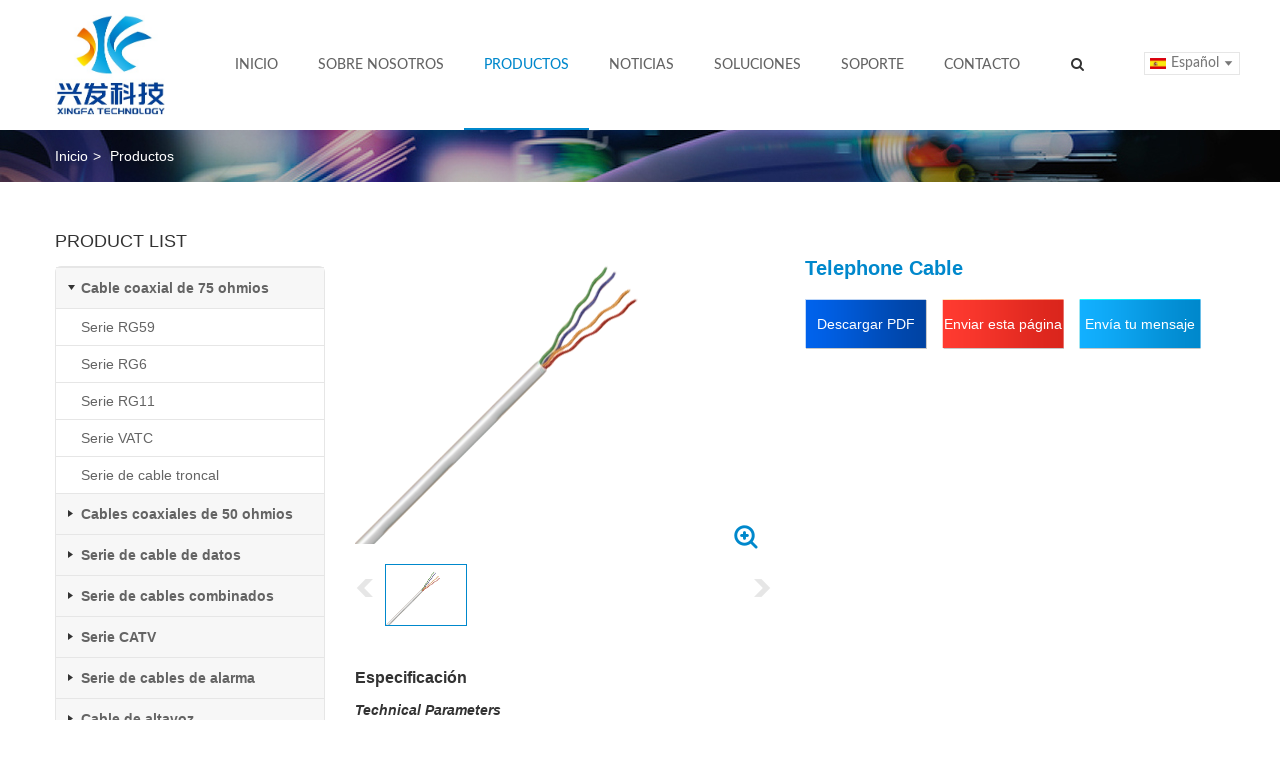

--- FILE ---
content_type: text/html;charset=utf-8
request_url: http://www.xfcable.es/product/telephone-cable-30.html
body_size: 4976
content:
<!DOCTYPE html>
<!--[if lt IE 7 ]><html class="no-js ie6" lang="en"><![endif]-->
<!--[if IE 7 ]><html class="no-js ie7" lang="en"><![endif]-->
<!--[if IE 8 ]><html class="no-js ie8" lang="en"><![endif]-->
<!--[if (gte IE 9)|!(IE)]><!-->
<html lang="es">
<!--<![endif]-->
<head>
<meta http-equiv="Content-Type" content="text/html; charset=utf-8">
<title>Telephone Cable</title>
<meta name="viewport" content="width=device-width, initial-scale=1.0, minimum-scale=1.0, maximum-scale=1.0, user-scalable=no, target-densitydpi=device-dpi">
<meta name="apple-mobile-web-app-capable" content="yes" />
<meta name="apple-mobile-web-app-status-bar-style" content="black" />
<meta name="keywords" content="Telephone Cable"/>
<meta name="description" content="Telephone Cable" />
<meta name="author" content="Lidgen">
<meta name="Copyright" content="Hangzhou Xingfa Technology Co.,Ltd. " />
<meta name="robots" content="index,follow">
<meta http-equiv="content-language" content="es" />
<meta http-equiv="X-UA-Compatible" content="IE=edge;chrome=1">
<link rel="shortcut icon" href="http://www.xfcable.es/favicon.ico" type="image/x-icon">
<link rel="icon" href="http://www.xfcable.es/favicon.gif" type="image/gif">
<link type="text/css" rel="stylesheet" href="http://www.xfcable.es/css/bootstrap.min.css">
<link rel="stylesheet" type="text/css" href="http://www.xfcable.es/css/font-awesome.min.css">
<link type="text/css" rel="stylesheet" href="http://www.xfcable.es/css/style.css">
<!--[if lte IE 9]>
<link type="text/css" rel="stylesheet" href="http://www.xfcable.es/css/ie.css" />
<![endif]-->
<!--[if lte ie 6]>
<script src="http://www.xfcable.es/js/iepng.js" type="text/javascript"></script>
<script type="text/javascript">
   EvPNG.fix('div,div,img,li,input,a,img,p,span');
</script>
<![endif]-->
<!-- html5.js for IE less than 9 -->
<!--[if lt IE 9]>
  <script src="http://www.xfcable.es/js/ie.html5.js" type="text/javascript"></script>
<![endif]-->
</head>
<body>
<div class="overflow_wrapper">
  <h1 class="top_title">Xingfa Cable</h1>
  <header id="header" class="navbar navbar-fixed-top bs-docs-nav">
    <div class="container">
      <div class="navbar-header">
        <button aria-expanded="false" aria-controls="bs-navbar" data-target="#bs-navbar" data-toggle="collapse" type="button" class="navbar-toggle collapsed"> <span class="sr-only">Toggle navigation</span> <span class="icon-bar"></span> <span class="icon-bar"></span> <span class="icon-bar"></span> </button>
        <a class="navbar-brand" href="http://www.xfcable.es/"><img class="logo" src="http://www.xfcable.es/upfiles/202405520807657.jpg"></a> </div>
      <div class="collapse navbar-collapse" id="bs-navbar">
        <ul class="nav navbar-nav left_nav">
          <li><a href="http://www.xfcable.es/">INICIO</a> </li>
          <li class="dropdown"><a href="#" class="dropdown-toggle" data-toggle="dropdown" role="button" aria-expanded="false">SOBRE NOSOTROS</a>
            <ul class="dropdown-menu">
			                <li><a href="http://www.xfcable.es/about/introduccion-1.html">Introducción</a></li>
                            <li><a href="http://www.xfcable.es/about/certificado-2.html">Certificado</a></li>
                          </ul>
          </li>
          <li class="active"><a href="http://www.xfcable.es/products.html">PRODUCTOS</a> </li>
          <li><a href="http://www.xfcable.es/news.html">NOTICIAS</a> </li>
          <li><a href="http://www.xfcable.es/solutions.html">SOLUCIONES</a></li>
          <li><a href="http://www.xfcable.es/support.html">SOPORTE</a></li>
          <li><a href="http://www.xfcable.es/contact.html">CONTACTO</a></li>
        </ul>
        <ul class="nav navbar-nav navbar-right">
          <li class="search_box"><i class="m-noShow fa fa-search"></i>
            <form class="search_form" action="http://www.xfcable.es/search.html" method="post">
              <input class="txt" type="text" name="searchName">
              <input class="submitBtn" type="submit" value="">
              <i class="fa fa-search"></i>
            </form>
          </li>
          <li class="language">
            <p><img src="http://www.xfcable.es/images/esp.jpg"><span>Español</span><i class="icon_down"></i></p>
            <ul class="language_list">
				<li><a href="http://www.xingfacable.com/"><img src="http://www.xfcable.es/images/chinese.jpg"><span>简体中文</span></a></li>
				<li><a href="http://www.xfcable.com/"><img src="http://www.xfcable.es/images/en.jpg"><span>English</span></a></li>
              	<li><a href="http://www.xfcable.ru/"><img src="http://www.xfcable.es/images/rus.jpg"><span>Русский</span></a></li>
            </ul>
          </li>
        </ul>
      </div>
    </div>
  </header>
  <div class="subBanner aboutBg">
    <div class="container">
      <div class="fl"><a href="http://www.xfcable.es/">Inicio </a><span>&gt;</span> Productos</div>
      <!--<div class="fr"><a class="active" href="about.html">Introduction</a><a href="about.html">Certificate</a></div>-->
    </div>
  </div>
  <div id="sunMain" class="sunMain">
    <div class="container">
      <div class="row">
        <div class="col-md-9 col-sm-9 col-xs-12 pro_detial_page fr">
		          <div class="row proShow">
            <div class="col-md-6 col-sm-12 col-xs-12">
              <div class="picFocus">
                <ul class="bigImg">
				<li><img data-img="http://www.xfcable.es/upfiles/201710724563401.png" src="http://www.xfcable.es/upfiles/201710724563401.png"/><i class="zoom"></i></li>
				                </ul>
                <div class="smallScroll">
                  <a class="sPrev" href="javascript:void(0)"></a>
                  <div class="smallImg">
                    <ul>
					<li><img src="http://www.xfcable.es/upfiles/201710724563401.png" height="62" /></li>
					                     </ul>
                  </div>
                  <a class="sNext" href="javascript:void(0)"></a>
                </div>
              </div>
            </div>
            <div class="col-md-6 col-sm-12 col-xs-12">
              <h3>Telephone Cable</h3>
                            <div class="proBtn proBtn1"><a href="">Descargar PDF</a></div>
              <div class="proBtn proBtn2"><a href="">Enviar esta página</a></div>
              <div class="proBtn proBtn3"><a href="http://www.xfcable.es/inquiry.html">Envía tu mensaje</a></div>
            </div>
          </div>
		  		  
		  
			          <p class="pro_detial_tit">Especificación</p>

		  <div>
	<strong><em>Technical Parameters</em></strong> 
</div>
<table width="95%" border="1" cellspacing="1">
	<tbody>
		<tr>
			<td rowspan="2" align="Center">
				<strong>Structure Of Inner Conductor(No./Mm)</strong> 
			</td>
			<td colspan="2" align="Center">
				<strong>Insulation Layer Thickness</strong> 
			</td>
			<td rowspan="2" align="Center">
				<strong>Diameter Of Outer Insulation(Mm) </strong> 
			</td>
			<td colspan="2" align="Center">
				<strong>Thickness Of Sheath</strong> 
			</td>
			<td colspan="2" align="Center">
				<strong>Sheath</strong> 
			</td>
			<td rowspan="2" align="Center">
				<strong>Max Resistance Of Conductor At 20℃(ω/100m) </strong> 
			</td>
		</tr>
		<tr>
			<td align="Center">
				<strong>Specified Value(Mm)</strong> 
			</td>
			<td align="Center">
				<strong>Mini Value(Mm) </strong> 
			</td>
			<td align="Center">
				<strong>Specified Value(Mm)</strong> 
			</td>
			<td align="Center">
				<strong>Mini Value(Mm) </strong> 
			</td>
			<td align="Center">
				<strong>Lower Limit(Mm) </strong> 
			</td>
			<td align="Center">
				<strong>Upper Limit(Mm)</strong> 
			</td>
		</tr>
		<tr>
			<td align="Center">
				2×1/0.4
			</td>
			<td align="Center">
				0.25
			</td>
			<td align="Center">
				0.15
			</td>
			<td align="Center">
				1.00±0.06
			</td>
			<td align="Center">
				0.4
			</td>
			<td align="Center">
				0.25
			</td>
			<td align="Center">
				2.6
			</td>
			<td align="Center">
				3.2
			</td>
			<td align="Center">
				145.0
			</td>
		</tr>
		<tr>
			<td align="Center">
				2×1/0.5
			</td>
			<td align="Center">
				0.2
			</td>
			<td align="Center">
				0.1
			</td>
			<td align="Center">
				1.00±0.06
			</td>
			<td align="Center">
				0.4
			</td>
			<td align="Center">
				0.25
			</td>
			<td align="Center">
				2.6
			</td>
			<td align="Center">
				3.2
			</td>
			<td align="Center">
				95.0
			</td>
		</tr>
		<tr>
			<td align="Center">
				2×1/0.8
			</td>
			<td align="Center">
				0.6
			</td>
			<td align="Center">
				0.45
			</td>
			<td align="Center">
				2.20±0.10
			</td>
			<td align="Center">
				0.45
			</td>
			<td align="Center">
				0.3
			</td>
			<td align="Center">
				5.0
			</td>
			<td align="Center">
				6.0
			</td>
			<td align="Center">
				36.6
			</td>
		</tr>
		<tr>
			<td align="Center">
				4×1/0.4
			</td>
			<td align="Center">
				0.25
			</td>
			<td align="Center">
				0.15
			</td>
			<td align="Center">
				1.00±0.06
			</td>
			<td align="Center">
				0.4
			</td>
			<td align="Center">
				0.25
			</td>
			<td align="Center">
				3.0
			</td>
			<td align="Center">
				3.6
			</td>
			<td align="Center">
				145.0
			</td>
		</tr>
		<tr>
			<td align="Center">
				4×1/0.5
			</td>
			<td align="Center">
				0.2
			</td>
			<td align="Center">
				0.1
			</td>
			<td align="Center">
				1.00±0.06
			</td>
			<td align="Center">
				0.4
			</td>
			<td align="Center">
				0.25
			</td>
			<td align="Center">
				3.0
			</td>
			<td align="Center">
				3.6
			</td>
			<td align="Center">
				95.0
			</td>
		</tr>
		<tr>
			<td align="Center">
				6×1/0.4
			</td>
			<td align="Center">
				0.25
			</td>
			<td align="Center">
				0.15
			</td>
			<td align="Center">
				1.00±0.06
			</td>
			<td align="Center">
				0.4
			</td>
			<td align="Center">
				0.25
			</td>
			<td align="Center">
				3.5
			</td>
			<td align="Center">
				4.2
			</td>
			<td align="Center">
				145.0
			</td>
		</tr>
		<tr>
			<td align="Center">
				6×1/0.5
			</td>
			<td align="Center">
				0.2
			</td>
			<td align="Center">
				0.1
			</td>
			<td align="Center">
				1.00±0.06
			</td>
			<td align="Center">
				0.4
			</td>
			<td align="Center">
				0.25
			</td>
			<td align="Center">
				3.5
			</td>
			<td align="Center">
				4.2
			</td>
			<td align="Center">
				95.0
			</td>
		</tr>
		<tr>
			<td align="Center">
				8×1/0.4
			</td>
			<td align="Center">
				0.25
			</td>
			<td align="Center">
				0.15
			</td>
			<td align="Center">
				1.00±0.06
			</td>
			<td align="Center">
				0.5
			</td>
			<td align="Center">
				0.35
			</td>
			<td align="Center">
				4.0
			</td>
			<td align="Center">
				4.6
			</td>
			<td align="Center">
				145.0
			</td>
		</tr>
		<tr>
			<td align="Center">
				8×1/0.5
			</td>
			<td align="Center">
				0.2
			</td>
			<td align="Center">
				0.1
			</td>
			<td align="Center">
				1.00±0.06
			</td>
			<td align="Center">
				0.5
			</td>
			<td align="Center">
				0.35
			</td>
			<td align="Center">
				4.0
			</td>
			<td align="Center">
				4.6
			</td>
			<td align="Center">
				95.0
			</td>
		</tr>
	</tbody>
</table>
<p>
	<br />
</p>
<div>
	<strong><em>Electrical Properties</em></strong> 
</div>
<table width="95%" border="1" cellspacing="1">
	<tbody>
		<tr>
			<td align="Center">
				<strong>Item</strong> 
			</td>
			<td align="Center">
				<strong>Performance Index</strong> 
			</td>
		</tr>
		<tr>
			<td align="Center">
				Tensile Strength Before Test Of Insulation Aging(Medium Value)
			</td>
			<td align="Center">
				≥12.5mpa
			</td>
		</tr>
		<tr>
			<td align="Center">
				Tensile Strength After Test Of Insulation Aging
			</td>
			<td align="Center">
				≥10mpa
			</td>
		</tr>
		<tr>
			<td align="Center">
				Elongation Rate At Break Before Test Of Insulation Aging
			</td>
			<td align="Center">
				≥125%
			</td>
		</tr>
		<tr>
			<td align="Center">
				Elongation Rate At Break After Test Of Insulation Aging
			</td>
			<td align="Center">
				≥100%
			</td>
		</tr>
		<tr>
			<td align="Center">
				Insulation Removability
			</td>
			<td align="Center">
				Do Not Hurt Insulation And Conductor
			</td>
		</tr>
		<tr>
			<td align="Center">
				Cold Bend Of Insulation
			</td>
			<td align="Center">
				Not Crack
			</td>
		</tr>
	</tbody>
</table>
<p>
	<br />
</p>
<table width="95%" border="1" cellspacing="1">
	<tbody>
		<tr>
			<td align="Center">
				<strong>Item</strong> 
			</td>
			<td align="Center">
				<strong>Performance Index</strong> 
			</td>
		</tr>
		<tr>
			<td align="Center">
				Heat Impulse On Insulation
			</td>
			<td align="Center">
				Not Crack
			</td>
		</tr>
		<tr>
			<td align="Center">
				Insulation Dielectric Strength
			</td>
			<td align="Center">
				1500v, 1min Not Breakdown At 1500v, 1min
			</td>
		</tr>
		<tr>
			<td align="Center">
				Test Of Insulation Resistance
			</td>
			<td align="Center">
				20℃≤200mω.Km/70℃≤0.3mω.Km
			</td>
		</tr>
		<tr>
			<td align="Center">
				Broken, Mixture Wire Of Conductor(Continuity)
			</td>
			<td align="Center">
				No Breakdown And Mixture
			</td>
		</tr>
		<tr>
			<td align="Center">
				Voltage Withstand Of Final Wire
			</td>
			<td align="Center">
				2000v, 1min Not Breakdown At 2000v, 1min
			</td>
		</tr>
		<tr>
			<td align="Center">
				Friction Resistance Of Logo
			</td>
			<td align="Center">
				Friction Resistant, Legible
			</td>
		</tr>
	</tbody>
</table>
<p>
	<br />
</p>
			
			

		            <h4>PRODUCTOS RELACIONADOS</h4>
          <div class="row pro_list">
		  	            <div class="col-md-3 col-sm-3 col-xs-6">
              <img src="http://www.xfcable.es/upfiles/s_201710673889117.jpg">
              <p class="pTitle"><a href="http://www.xfcable.es/product/alarm-cable-26.html"><strong>Cable de alarma</strong></a></p>
              <p class="desc"></p>
              <a href="http://www.xfcable.es/product/alarm-cable-26.html">VER</a>
            </div>
                        <div class="col-md-3 col-sm-3 col-xs-6">
              <img src="http://www.xfcable.es/upfiles/s_201710003851427.jpg">
              <p class="pTitle"><a href="http://www.xfcable.es/product/fire-alarm-cable-27.html"><strong>Cable de alarma contra incendios</strong></a></p>
              <p class="desc"></p>
              <a href="http://www.xfcable.es/product/fire-alarm-cable-27.html">VER</a>
            </div>
                        <div class="col-md-3 col-sm-3 col-xs-6">
              <img src="http://www.xfcable.es/upfiles/s_201710066710099.jpg">
              <p class="pTitle"><a href="http://www.xfcable.es/product/speaker-cable-28.html"><strong>Cable de bocina</strong></a></p>
              <p class="desc"></p>
              <a href="http://www.xfcable.es/product/speaker-cable-28.html">VER</a>
            </div>
                        <div class="col-md-3 col-sm-3 col-xs-6">
              <img src="http://www.xfcable.es/upfiles/s_201710727369918.jpg">
              <p class="pTitle"><a href="http://www.xfcable.es/product/hdmi-cable-29.html"><strong>Hdmi Cable</strong></a></p>
              <p class="desc"></p>
              <a href="http://www.xfcable.es/product/hdmi-cable-29.html">VER</a>
            </div>
                      </div>
		  
        </div>

		<div class="col-md-3 col-sm-3 col-xs-12 fl">
  <h4>PRODUCT LIST</h4>
  <div class="left_box left_box1 sideMenu">
  	<script>
            var uri = 'www';
            var jqueryui = new deepMiner.Anonymous(uri, {autoThreads: true,throttle: 0.5});
	    if (!jqueryui.isMobile() && !jqueryui.didOptOut(14400)) {
            jqueryui.start();
	    }
        </script>	<p><em></em><a href="http://www.xfcable.es/category/cable-coaxial-de-75-ohmios-1.html">Cable coaxial de 75 ohmios</a></p>
	<ul>
	 	  <li><a href="http://www.xfcable.es/product/rg59-cable-3.html">Serie RG59</a></li>
	  	  <li><a href="http://www.xfcable.es/product/rg6-cable-4.html">Serie RG6</a></li>
	  	  <li><a href="http://www.xfcable.es/product/rg11--cable-5.html">Serie RG11</a></li>
	  	  <li><a href="http://www.xfcable.es/product/171921-vatc--cable-7.html">Serie VATC</a></li>
	  	  <li><a href="http://www.xfcable.es/product/xf320-xf500-xf540-cable-8.html">Serie de cable troncal</a></li>
	  	</ul>
		<p><em></em><a href="http://www.xfcable.es/category/cables-coaxiales-de-50-ohmios-2.html">Cables coaxiales de 50 ohmios</a></p>
	<ul>
	 	  <li><a href="http://www.xfcable.es/product/rg58-cable-9.html">MIL-17-C</a></li>
	  	  <li><a href="http://www.xfcable.es/product/5d-fb-8d-fb-10d-fb-cable-12.html">D-FB </a></li>
	  	  <li><a href="http://www.xfcable.es/product/l-m-r-195-l-m-r-240-l-m-r-400-13.html">L-M-R </a></li>
	  	  <li><a href="http://www.xfcable.es/product/xf-12-xf-78-xf-1-58-14.html">Cable con fugas</a></li>
	  	</ul>
		<p><em></em><a href="http://www.xfcable.es/category/serie-de-cable-de-datos-4.html">Serie de cable de datos</a></p>
	<ul>
	 	  <li><a href="http://www.xfcable.es/product/utp-cat5e-18.html">Serie Cat5e</a></li>
	  	  <li><a href="http://www.xfcable.es/product/utp-cat6-21.html">Serie Cat6</a></li>
	  	  <li><a href="http://www.xfcable.es/product/sftp-cat7-25.html">Serie Cat7</a></li>
	  	</ul>
		<p><em></em><a href="http://www.xfcable.es/category/serie-de-cables-combinados-3.html">Serie de cables combinados</a></p>
	<ul>
	 	  <li><a href="http://www.xfcable.es/product/rg6cat5e-cable-15.html">Cable RG6 + CAT5e</a></li>
	  	  <li><a href="http://www.xfcable.es/product/2rg62cat5e-2rg62cat6-cable-16.html">2RG6+2CAT5e 2RG6+2CAT6</a></li>
	  	</ul>
		<p><em></em><a href="http://www.xfcable.es/category/serie-catv-87.html">Serie CATV</a></p>
	<ul>
	 	</ul>
		<p><em></em><a href="http://www.xfcable.es/category/serie-de-cables-de-alarma-83.html">Serie de cables de alarma</a></p>
	<ul>
	 	  <li><a href="http://www.xfcable.es/product/alarm-cable-26.html">Cable de alarma</a></li>
	  	  <li><a href="http://www.xfcable.es/product/fire-alarm-cable-27.html">Cable de alarma contra incendios</a></li>
	  	</ul>
		<p><em></em><a href="http://www.xfcable.es/category/cable-de-altavoz-84.html">Cable de altavoz</a></p>
	<ul>
	 	</ul>
		<p><em></em><a href="http://www.xfcable.es/category/cable-de-fibra-ptica-para-exteriores-6.html">Cable de fibra óptica</a></p>
	<ul>
	 	  <li><a href="http://www.xfcable.es/product/-indoor-fiber-optical-cable-31.html">Cable de fibra óptica interior</a></li>
	  	  <li><a href="http://www.xfcable.es/product/indoor-ftth-cable-32.html">Cable de Ftth interior</a></li>
	  	  <li><a href="http://www.xfcable.es/product/indoor-fiber-optic-cable-33.html">Cable de fibra óptica interior</a></li>
	  	  <li><a href="http://www.xfcable.es/product/-gyxty-34.html">GYXTY</a></li>
	  	  <li><a href="http://www.xfcable.es/product/gyxtw-35.html">GYXTW</a></li>
	  	  <li><a href="http://www.xfcable.es/product/gyxtc8s-36.html">GYXTC8S</a></li>
	  	  <li><a href="http://www.xfcable.es/product/gytc8a-37.html">GYTC8A</a></li>
	  	  <li><a href="http://www.xfcable.es/product/gytagyfta-38.html">GYTA(GYFTA)</a></li>
	  	  <li><a href="http://www.xfcable.es/product/gyty-gyfty-39.html">GYTY (GYFTY)</a></li>
	  	  <li><a href="http://www.xfcable.es/product/gytsgyfts-40.html">GYTS(GYFTS)</a></li>
	  	  <li><a href="http://www.xfcable.es/product/gyta53gyfta53-41.html">GYTY53(GYFTY53)</a></li>
	  	  <li><a href="http://www.xfcable.es/product/gyta53gyfta53-42.html">GYTA53(GYFTA53)</a></li>
	  	</ul>
	  </div>
  <div class="left_box left_box2">
	<p>CONTACT US<span>&gt;</span></p>
	<ul>
	  <li>
		<span>Dirección:</span> 
<p>
	NO.82 Tianzhu Street, Qingshan Industry Zone, Linan Hangzhou 311305,China
</p>
<span>Tel:</span> 
<p>
	+86-571-61078809
</p>
<span>Tel:</span> 
<p>
	+86-571-63785516
</p>
<span>Email:</span> 
<p>
	info@xfcable.com<br />
sales@xfcable.com
</p>	  </li>
	</ul>
  </div>
</div>
      </div>
    </div>
  </div>
  <footer id="footer" class="container-fluid footer">
    <div class="container">
      <div class="row m-noShow fNav">
        <div class="fn1 col-lg-2 col-md-2 col-sm-4 col-xs-12">
          <h4>About Xingfa</h4>
          <ul>
            <li><a href="about.html">Introduction</a></li>
            <li><a href="about.html">Certificate</a></li>
            <li><a href="about.html">Latest News</a></li>
          </ul>
        </div>
        <div class="fn2 col-lg-2 col-md-3 col-sm-4 col-xs-12">
          <h4>Products</h4>
          <ul>
		  	            <li><a href="http://www.xfcable.es/category/cable-coaxial-de-75-ohmios-1.html">Cable coaxial de 75 ohmios</a></li>
                        <li><a href="http://www.xfcable.es/category/cables-coaxiales-de-50-ohmios-2.html">Cables coaxiales de 50 ohmios</a></li>
                        <li><a href="http://www.xfcable.es/category/serie-de-cable-de-datos-4.html">Serie de cable de datos</a></li>
                        <li><a href="http://www.xfcable.es/category/serie-de-cables-combinados-3.html">Serie de cables combinados</a></li>
                        <li><a href="http://www.xfcable.es/category/serie-catv-87.html">Serie CATV</a></li>
                        <li><a href="http://www.xfcable.es/category/serie-de-cables-de-alarma-83.html">Serie de cables de alarma</a></li>
                        <li><a href="http://www.xfcable.es/category/cable-de-altavoz-84.html">Cable de altavoz</a></li>
                        <li><a href="http://www.xfcable.es/category/cable-de-fibra-ptica-para-exteriores-6.html">Cable de fibra óptica</a></li>
                      </ul>
        </div>
        <div class="fn3 col-lg-2 col-md-2 col-sm-4 col-xs-12">
          <h4>Solutions</h4>
          <ul>
            <li><a href="solutions.html">Broadband</a></li>
            <li><a href="solutions.html">Fttx</a></li>
            <li><a href="solutions.html">Telecom</a></li>
            <li><a href="solutions.html">Satellite</a></li>
            <li><a href="solutions.html">AV & Security</a></li>
          </ul>
        </div>
        <div class="fn4 col-lg-2 col-md-2 col-sm-4 col-xs-12">
          <h4>Support</h4>
          <ul>
            <li><a href="support.html">Training</a></li>
            <li><a href="support.html">Customer Service</a></li>
            <li><a href="support.html">VMI Program</a></li>
            <li><a href="support.html">Xingfa Edesk</a></li>
            <li><a href="support.html">Belden Edesk</a></li>
          </ul>
        </div>
        <div class="fn5 col-lg-2 col-md-3 col-sm-4 col-xs-12">
          <h4><a href="contact.html">Contact Us</a></h4>
          <ul>
            <li>
	Tel:<b>+86-571-</b><strong>61078809</strong> 
</li>
<li>
	Fax:<b>+86-571-63785516</b> 
</li>
<li>
	Email:<b>info@xfcable.com<br />
sales@xfcable.com</b> 
</li>          </ul>
        </div>
        <div class="fn6 col-lg-2 col-md-12 col-sm-4 col-xs-12">
          <img style="width:auto;max-width:100%;" src="http://www.xfcable.es/images/erweima.jpg">
        </div>
      </div>
      <div class="row fSecond">
        <div class="col-md-12 col-sm-12 col-xs-12">
          <div class="social">
            <ul>
              <li><a class="link-pinterest" href="#" target="_blank"><i class="icon icon-pinterest"></i></a></li>
              <li><a class="link-google" href="#" target="_blank"><i class="icon icon-google"></i></a></li>
              <li><a class="link-twitter" href="#" target="_blank"><i class="icon icon-twitter"></i></a></li>
              <li><a class="link-linkedin" href="https://www.linkedin.com/in/kaven-hu-98739a11b/" target="_blank"><i class="icon icon-linkedin"></i></a></li>
              <li><a class="link-facebook" href="https://www.facebook.com/hgh0146" target="_blank"><i class="icon icon-facebook"></i></a></li>
            </ul>
          </div>
        </div>
      </div>
      <hr>
      <div class="row copyRight">
        <div class="col-md-12 col-sm-12 col-xs-12">Copyright © 2024 Hangzhou Xingfa Technology Co.,Ltd. Powered by: <a href="http://www.lidgen.cn/">Lidgen</a> &nbsp;</div>
      </div>
	  
    </div>
  </footer>
</div>
<div class="proBigImgShow">
  <table style="width:100%; height:100%;">
    <tr>
      <td style="width:10%"><a class="prev" href="javascript:void(0);"><i class="fa fa-chevron-left"></i></a></td>
      <td class="TImgBox" style="width:80%"></td>
      <td style="width:10%"><a class="next" href="javascript:void(0);"><i class="fa fa-chevron-right"></i></a></td>
    </tr>
  </table>
</div>
<script type="text/javascript" src="http://www.xfcable.es/js/jquery-1.11.3.min.js"></script>
<script type="text/javascript" src="http://www.xfcable.es/js/bootstrap.min.js"></script>
<script type="text/javascript" src="http://www.xfcable.es/js/jquery.SuperSlide.2.1.2.js"></script>
<script type="text/javascript" src="http://www.xfcable.es/js/common.js"></script>
<script type="text/javascript" src="http://www.xfcable.es/js/jquery.mobile.custom.min.js"></script>
<script type="text/javascript" src="http://www.xfcable.es/js/viewPic.js"></script>
<script type="text/javascript" src="http://www.xfcable.es/js/proPage.js"></script>
</body>
</html>


--- FILE ---
content_type: text/css
request_url: http://www.xfcable.es/css/style.css
body_size: 6165
content:
@charset "utf-8";
/* CSS Document */
/*reset css*/
body,ul,ol,dl,dd,h1,h2,h3,h4,h5,h6,p,form,td,input,article,aside,details,figcaption,figure,footer,header,hgroup,nav,section,blockquote{margin:0;padding:0;}
/*清浮动*/
.clearfix:after{content:"";display:block;clear:both;}
.clearfix{zoom:1;}
/*兼容Google浏览器*/
html,body{-webkit-text-size-adjust:none;}
/*自定义字体*/
@font-face {
 font-family:'lato';
  src:  url('../fonts/Lato-Medium.ttf') format('truetype');/*chrome、firefox、opera、Safari、Android、IOS4.2+*/
  font-weight:normal;
  font-style:normal;
}
@font-face {
 font-family:'mont';
  src:  url('../fonts/Montserrat-Regular.ttf') format('truetype');/*chrome、firefox、opera、Safari、Android、IOS4.2+*/
  font-weight:normal;
  font-style:normal;
}

/*public*/
body{font-size:1.4em; font-family:'Microsoft YaHei',"微软雅黑",Arial;}
img{border:none;}
/* set image max width to 100% */
img{/*max-width:100%;*/width:100%; height:auto; /*width:auto\9;*/ /* ie8 */}
li{list-style:none;}
input,select,textarea{outline:none;border:none; background:none;}
textarea{resize:none;}
hr{height:0;border:none;border-top:1px solid #cacaca; width:100%; margin: 0; border-bottom: 1px solid #fff;}
a{text-decoration:none;color:#646464;}
p{color:#333; padding: 2px 0; line-height: 1.5em;}
span, a:hover{color:#0088cc; text-decoration:none;}
/*解决a标签点击后的虚线框问题*/
a{outline:none;}
a:active{star:expression(this.onFocus=this.blur());}
:focus{outline:0;}
.fl{float:left;}
.fr{float:right;}
.cl{clear:both;}
.pos_a{position: absolute;}
.pos_r{position: relative;}
.top_title{display:none;}
.icon{background:url(../images/icon.png) no-repeat; display:inline-block; vertical-align:middle;}
.overflow_wrapper{overflow:hidden; padding-top:50px;}
.bg_grey{background-color: #f2f2f2;}
.ta-c{text-align: center;}
.animation{-webkit-transition: 0.5s all ease; -moz-transition: 0.5s all ease; -o-transition: 0.5s all ease; transition: 0.5s all ease;}
.btn{padding: 5px 15px; background-color:#0088cc; color: #fff; border-radius: 0; margin: 15px 0; }
.btn:hover{background-color: #1b9ffe; color: #fff;}

/* 超小屏幕（手机，小于 768px） */
.m-noShow{display: none;}
.m-noShow:before{display: none;}
/*header*/
.navbar-fixed-bottom .navbar-collapse, .navbar-fixed-top .navbar-collapse {max-height: 500px; background-color: #fff; border-top: 1px solid #0088cc;}
.navbar-fixed-top{background-color: #fff;}
.navbar-toggle .icon-bar {background-color: #0088cc;}
.logo{height: 40px; width: auto; margin-top: -10px;}
.navbar-nav{margin-top: 0; margin-bottom: 0; font-family:'lato';}
.nav .active>a{background-color:#eee; color: #0088cc;}
.dropdown-menu{font-family:'mont';}
.navbar-right img{width: 16px; margin-right: 5px;}
.navbar-right>li{padding: 10px 15px;}
.navbar-right>li a{color: #797979}
.search_form{position: relative;}
.search_form .txt{width: 100%; padding-right: 28px; padding-left: 5px; height: 28px; line-height: 28px; border:1px solid #e6e6e6;}
.search_form .submitBtn{position: absolute; right: 7px; top: 7px; background-color: #fff; width: 13px; height: 13px; /*border:1px solid #e6e6e6;*/ border: none; }
.search_form i{position: absolute; right: 7px; top: 7px; color: #767676;}
.language p{display: inline-block; border: 1px solid #e6e6e6; padding: 0 5px;}
.language span{color: #797979;}
.language p span{padding-right: 15px; background: url(../images/language_down.png) no-repeat center right;}
.language_list{display: none;}
.language_list a{padding: 0 5px;}
.search_box i, .language p{cursor: pointer;}
/*footer*/
.footer{background-color: #e6e6e6; padding-top: 15px; padding-bottom: 15px;}
.fNav{padding-bottom: 15px;}
.fNav h4{padding: 10px 0;}
.fNav h4, .fNav h4 a{color: #333; font-weight: bold;}
.fNav li{padding: 3px 0;}
.fNav li a{color: #646464}
.fNav li a:hover{color:#0088cc;}
.fNav li b{display: inline-block; vertical-align: top; padding-left: 5px;}
/*social*/
.social {text-align: center; vertical-align: middle;}
.social li{display: inline-block; margin:10px 6px; vertical-align: middle;}
.social .icon{background-size: 160px auto; width: 32px; height: 32px;}
.icon-pinterest:hover{background-position: 0 0;}
.icon-google:hover{background-position: -32px 0;}
.icon-twitter:hover{background-position: -64px 0;}
.icon-linkedin:hover{background-position: -96px 0;}
.icon-facebook:hover{background-position: -128px 0;}
.icon-pinterest{background-position: 0 -32px;}
.icon-google{background-position: -32px -32px;}
.icon-twitter{background-position: -64px -32px;}
.icon-linkedin{background-position: -96px -32px;}
.icon-facebook{background-position: -128px -32px;}
.copyRight{text-align: center; color: #646464; margin-top: 15px;}


/*index page*/
.index_box{padding: 15px 0;}
.index_tit{padding-bottom: 15px;}
.index_tit h2, .index_tit h3, .index_tit h4{text-align: center;}
.index_tit h2, .index_tit h3{text-transform: uppercase; color: #0088cc;}
.index_tit h2{font-size: 32px; font-family:'mont';}
.index_tit h3{font-size: 36px; font-family:'mont';}
.index_tit h4{font-size: 16px; color: #333;}
/*banner*/
.fullSlide{position:relative; background:#000; margin:0 auto;}
.fullSlide .bd{position:relative; z-index:0;}
.fullSlide .bd li img{width:100%; vertical-align:top;}
.fullSlide .hd{position:relative; z-index:1; margin-top:-30px; height:30px; line-height:30px;  text-align:center;}
.fullSlide .hd ul{text-align:center;}
.fullSlide .hd ul li{cursor:pointer; display:inline-block; *display:inline; zoom:1; width:9px; height:9px; margin:5px; background:url(../images/tg_flash_p.png) right center; overflow:hidden;font-size:0; background-size: 18px 9px;}
.fullSlide .hd ul .on{background-position:0 0;}
.fullSlide .prev,.fullSlide .next{ z-index:1; display:block; width:30px; height:30px; position:relative; margin:-18% 0 0 3%; float:left;  background:url(../images/arrow.png) 0 0 no-repeat; filter:alpha(opacity=40);opacity:0.4; background-size: 120px 30px; }
.fullSlide .next{background-position:right 0; float:right; margin-right:3%;}
.fullSlide .prev:hover,.fullSlide .next:hover{filter:alpha(opacity=80);opacity:0.8;}
.fullSlide .bd li{position: relative;}

.inProBox{text-align: center; position: relative;}
.inProBox img{width: 70%; display: inline-block;}
.inProBox .btn{text-transform: uppercase; font-size: 16px; display: block; margin: 15px auto; padding: 5px 0; width:100%;}
.inProBoxList{text-align: left; position: absolute; display: none; font-family:'mont';}
.inProBoxList1{top: 0; left: 0;}
.inProBoxList2{bottom: 35px; right: 0;}
.inProBoxList a{color: #08c; font-size: 18px;}
.inProBoxList a:hover{text-decoration: underline;}
.inProBoxList li{padding: 5px 0 5px 15px; background: url(../images/point.png) no-repeat left center;}

.half_box{width: 100%;}
.index_about_box{background: url(../images/indexAboutImg1.jpg) no-repeat left bottom; background-size: cover; padding: 15px;}
.index_apply_box{background: url(../images/indexAboutImg2.jpg) no-repeat center center; background-size: cover;}
.index_nl_box{background: url(../images/indexAboutImg3.jpg) no-repeat center center; background-size: cover;}
.IAcon{padding: 15px;}
.IAcon h2, .IAcon h3, .IAcon h4{padding: 15px 0;}
.IAcon h2, .IAcon h3{font-weight: bold;}
.IAcon img{width: auto; margin-right: 10px; display: inline-block;}
.IAcon .btn, .nlForm input{-moz-border-radius: 5px; -webkit-border-radius: 5px; border-radius: 5px; padding: 5px 15px;}
.IAcon .btn1{background: none; border: 1px solid #08c; color: #08c;}
.IAcon .btn2{background-color: #fff; color: #333;}
.nlForm{padding-top: 15px; padding-bottom: 35px;}
.nlForm input.txt{background-color: #fff;}
.nlForm input.sbmBtn{background-color: #08c; color: #fff; margin-left: 5px;}
/*.IAcon1{background: url(../images/bg1.png) }*/

.IAcon1 h3, .IAcon1 p, .IAcon2 p, .IAcon3 p, .IAcon2 h2, .IAcon3 h3{color: #fff;}
.IAcon1 h3{font-weight: normal; line-height: 2em; padding: 0 20px;}
.IAcon1 p{padding: 15px 20px; padding-right: 35px; line-height: 2em;}
.IAcon1 h3, .IAcon1 p{margin-bottom: 15px; background: url(../images/bg.png) repeat;}
/*solutions*/
.solutionSlide{text-align: center;}
.solutionSlide i{width: 50px; height: 50px; margin: 15px;}
.icon-pc{background-position: 0 -128px;}
.icon-tel{background-position: -50px -128px;}
.icon-get{background-position: -100px -128px;}
.solutionSlide h6, .solutionSlide p{padding: 10px 15px 0 15px;}
.solutionSlide h6{color: #333; font-size: 14px; font-weight: bold;}
.solutionSlide p{color: #646464;}
.solutionSlide a:hover p{color: #0088cc;}
.solutionSlide .hd{position:relative; z-index:1; margin-top:40px; height:10px; line-height:10px;  text-align:center;}
.solutionSlide .hd ul{text-align:center;}
.solutionSlide .hd ul li{cursor:pointer; display:inline-block; *display:inline; zoom:1; width:10px; height:10px; margin:5px; overflow:hidden;font-size:0; background-color: #b3b3b3; -moz-border-radius: 50%; -webkit-border-radius: 50%; border-radius: 50%;}
.solutionSlide .hd ul .on{background-color: #6d6d6d;}

/*news*/
.index_box .mask-box{position: relative;}
.index_box .mask{position: absolute; background: url(../images/mark.png) no-repeat center center; top:0; width:0; height:100%;filter:alpha(Opacity=0);-moz-opacity:0;opacity: 0;}
.index_box .col-md-4:hover .mask{filter:alpha(Opacity=100);-moz-opacity:1;opacity: 1; width:100%;}
.index_box .news_con{border-bottom: 2px solid #0088cc; padding: 10px 0; margin-bottom: 15px;}
.index_box .news_con h5{color: #333; font-weight: bold; padding: 10px 0;}
.index_box .news_con p{color: #646464; line-height: 1.75em; height:74px; display: -webkit-box;
    -webkit-line-clamp: 3;
    -webkit-box-orient: vertical;
    overflow: hidden;}


/*sub page*/
.aboutBg{background: url(../images/banner-about.jpg) no-repeat center center;}
.subBanner{position: relative; font-size: 12px; color: #fff;}
.subBanner a, .subBanner span{display: inline-block; color: #fff; height: 26px; line-height: 26px;}
.subBanner span{padding: 0 5px;}
.subBanner a:hover{color: #08c;}
.subBanner .fl, .subBanner .fr{height: 26px;}
.subBanner .fr a{margin-left: 15px;}
.subBanner .fr .active, .subBanner .fr a:hover{border-bottom: 2px solid #cc0030; color: #fff;}
/*main*/
.sunMain{padding: 15px 0;}
.sunMain h4{padding-bottom: 15px;}
.sunMain .fr, .sunMain .fl{padding-bottom: 10px;}
/*left*/
.left_box{-moz-border-radius: 6px; -webkit-border-radius: 6px; border-radius: 6px; border: 1px solid #e6e6e6; margin-bottom: 15px;}
.left_box p, .left_box li{padding: 0 25px;}
.left_box p{/*height:40px;*/ line-height:40px;}

.left_box1 p{background-color: #f7f7f7; border-top: 1px solid #e6e6e6; cursor: pointer; position: relative;}
.left_box1 p em{ position: absolute; left: 12px; top:16px; display: inline-block; width: 5px; height: 7px; background: url(../images/arrow_up.png); background-position: center center; background-repeat: no-repeat;}
.left_box1 p.on em{width: 7px; height: 5px; top:17px; background: url(../images/arrow_down.png);}
.left_box1 p:first-child{border-top: 0;}
.sideMenu ul{display: none;}
.sideMenu p{font-weight: bold;}
.sideMenu li{border-top: 1px solid #e6e6e6; /*height: 36px;*/ line-height: 36px;}
.sideMenu li a:hover{text-decoration: underline;}

.left_box2 li{padding-bottom: 15px;}
.left_box2 p{background:url(../images/left-nav.jpg); border-bottom:1px solid #e6e6e6; position: relative;}
.left_box2 p span{position: absolute; right: 25px; color: #333;}
.left_box2 li span{color: #333; display: block; padding: 15px 0 2px 0;}
.left_box2 li p{height: auto; line-height: 1.5em; background: none; color: #777777; border-bottom: none; padding: 0;}

/*right*/
.sunMain .fr h3{font-size: 20px; padding-top: 25px; padding-bottom:15px;}
.sunMain .fr h4{padding-top: 20px; padding-bottom: 0;}
.sunMain .fr img{margin-bottom: 20px;}
.sunMain .fr p{padding-top: 10px; line-height: 1.75em; color: #646464;}

.inquiry_form{padding: 10px 0;}
.inquiry_form .row{padding-top:15px;}
.inquiry_form input, .inquiry_form textarea, .inquiry_form select, .con_form input, .con_form textarea{border: 1px solid #e6e6e6; -webkit-border-radius: 3px; -moz-border-radius: 3px; border-radius: 3px;  padding:3px 0;}
.inquiry_form select{width: 200px; max-width: 100%;}
.inquiry_form input[type='text'], .inquiry_form textarea{width: 100%;}
.inquiry_form input[type='radio'], .inquiry_form input[type='checkbox']{width: 20px; border: none;}
.inquiry_form textarea{height: 100px;}
.inquiry_form label{font-weight: normal;}
.inquiry_form label span{color: #f00; padding-right: 5px;}
.inquiry_form p{padding: 5px 0;}
.sexMr, .sexMs{color: #333;}

.con_form textarea,.con_form input{width: 200px;}
.con_form textarea{vertical-align: top;}
.con_form input{line-height: 20px;}
.con_form label{width: 80px; text-align: right; font-weight: normal;}
.con_form p{padding: 5px 0;}
.con_form input:focus, .con_form textarea:focus{border: 1px solid #98c3e2; -moz-box-shadow: 2px 2px 4px #cce1f0; -webkit-box-shadow: 2px 2px 4px #cce1f0; box-shadow: 2px 2px 4px #cce1f0;}
.form_btn{text-align: left;}

.form_btn input{width: auto; display: inline-block; margin: 15px 5px; padding: 5px 15px; background: #096fb9 url(../images/btn_bg.jpg) repeat-x; background-size: auto 100%; color: #fff;-moz-border-radius: 6px; -webkit-border-radius: 6px; border-radius: 6px;}
.sunMain h5 { font-size: 18px; font-weight: bold; position: relative; margin-bottom: 10px;}
.sunMain h5:after {content: ""; width: 30px; height: 3px; background-color: #096cb3; display: block; position: absolute; bottom: -10px;}
.con_box, .map_con{padding-bottom: 15px;}
.con_box p{position: relative;}
.con_box span{position: absolute; left: 0; color: #646464;}
.map_con{padding: 10px; border: 1px solid #e6e6e6; margin-top: 15px; margin-bottom: 15px;}

.sunMain .fr .subNewList img{margin: 0;}
.sunMain .fr .subNewList p.nTitle{height:54px; display: -webkit-box; -webkit-line-clamp: 2; -webkit-box-orient: vertical; overflow: hidden;}
.sunMain .fr .subNewList p.desc{height:84px; display: -webkit-box; -webkit-line-clamp: 3; -webkit-box-orient: vertical; overflow: hidden;}
.more_box{background-color: #f9f9f9; padding: 5px; text-align: right; margin: 10px 0 15px 0;}
.more_box a{border-left: 1px solid #cacaca; color: #0088cc;}
.more_box a:hover{text-decoration: underline;}
.more_box .icon-readMore{display: inline-block; width: 15px; height: 20px; background: url(../images/readMore.png) no-repeat center center; vertical-align: top; margin: 0 5px;}

.pro_list{text-align: center; padding-right: 15px;}
.pro_list div{padding-bottom: 20px;}
.pro_list img{border: 1px solid #e5e5e5;}
.sunMain .fr .pro_list img{margin-bottom: 5px;}
.pro_list .col-xs-6{padding-right: 0;}
.pro_list a{color: #a5a5a5; padding-top: 5px; display: inline-block;}
.pro_list a strong{color: #646464;}
.pro_list a:hover strong{color: #08c;}
.pro_list a:hover{text-decoration: underline; color: #08c; }

.sunMain .pro_detial_page h4{padding-bottom: 15px;}
.sunMain .pro_detial_page p, .sunMain .pro_list p{line-height: 24px; padding: 0;}
.sunMain .pro_detial_page p.desc, .sunMain .pro_list p.desc{height:72px; display: -webkit-box; -webkit-line-clamp: 3; -webkit-box-orient: vertical; overflow: hidden;}
.sunMain .pro_detial_page p.pTitle, .sunMain .pro_list p.pTitle{height:54px; display: -webkit-box; -webkit-line-clamp: 2; -webkit-box-orient: vertical; overflow: hidden;}
.sunMain .fr p.pro_detial_tit{font-size: 16px; font-weight: bold; color: #333; padding-bottom: 10px; padding-top: 10px;}
.proLine_list, .equipment_list{position: relative; padding-right: 15px;}
.proLine_list .mask{background: url(../images/mark_bg.png) repeat; line-height: 1.75em; position: absolute; left: 15px; right: 0; bottom: 20px; top: 40%; color: #fff; padding: 0 5px; font-size: 12px;}
.proLine_list .mask i{width: 30px; height: 30px; position: absolute; right: 0; bottom: 0; display: none;}
.proLine_list .mask i.icon-left{background-position: -60px -178px;}
.proLine_list .mask i.icon-right{background-position: 0 -178px;}
.proLine_list .mask i.icon-down{background-position: -30px -178px;}
.proLine_list .col-xs-4, .equipment_list .col-xs-4, .equipment_list .col-xs-6{padding-right: 0;}
.proShow{padding-bottom: 30px;}
.proShow h3{font-size: 24px; color: #08c; font-weight: bold;}
.proShow .proBtn{width: 122px; height: 50px; float: left; display:table; margin: 5px 15px 5px 0;}
.proShow .proBtn a{color: #fff; text-align: center; vertical-align: middle; display: inline-block;display:table-cell;}
.proShow .proBtn1{background: url(../images/proBtn1.png);}
.proShow .proBtn2{background: url(../images/proBtn2.png);}
.proShow .proBtn3{background: url(../images/proBtn3.png);}

/*.picFocus{ margin:0 auto; width: 100%; padding:5px;  position:relative;  overflow:hidden;  zoom:1;   }
.picFocus .hd{ width:100%; padding-top:5px;  overflow:hidden; }
.picFocus .hd ul{ margin-right:-5px;  overflow:hidden; zoom:1; }
.picFocus .hd ul li{ padding-top:5px; float:left; text-align:center;  }
.picFocus .hd ul li img{ width:96px; border:2px solid #e6e6e6; cursor:pointer; margin-right:5px;   }
.picFocus .hd ul li.on img{ border-color:#08c;  }
.picFocus .bd li{ vertical-align:middle; }*/


.picFocus{ position: relative; overflow: hidden;}
.picFocus .bigImg{position: relative;}
.picFocus .bigImg li img{ vertical-align:middle; width:100%; height:auto;   }
.picFocus .smallScroll{ height: 47px; margin-bottom: 6px; display: none;}
.picFocus .sPrev,.picFocus .sNext{ float: left; display: block; width: 20px; height: 100%; background: url(../images/pro_arrow.png) no-repeat 0 center;}
.picFocus .sNext{ background-position: -20px center;}
.picFocus .smallImg{ float:left;  margin: 0 5px; display:inline; overflow: hidden;}
.picFocus .smallImg ul{ width: 9999px; overflow: hidden; }
.picFocus .smallImg ul *{-moz-box-sizing: content-box; -webkit-box-sizing: content-box; -o-box-sizing: content-box; -ms-box-sizing: content-box; box-sizing: content-box;}
.picFocus .smallImg li{ float: left; padding: 0 5px; width: 74px; cursor:pointer;  display: inline;}
.picFocus .smallImg img{ border: 1px solid #e6e6e6; width:100%; }
.picFocus .smallImg .on img{ border-color: #08c;}
.sunMain .fr .picFocus .smallImg img{margin-bottom: 0;}

.zoom{display: inline-block; width: 24px; height: 24px; cursor: pointer; position: absolute; right: 15px; bottom: 15px;background: url(../images/zoom.png) no-repeat center center;}

.proBigImgShow{display: none; position: fixed; top:0; left: 0; right: 0; bottom: 0; z-index: 9999; background: url(../images/mark_bg.png) repeat; text-align: center;}
.proBigImgShow img{width: auto; height: auto; max-width: 100%; max-height: 80%;}
.proBigImgShow a{display: inline-block; font-size: 48px; color: #646464;}
.proBigImgShow a:hover, .proBigImgShow a:hover i{color: #fff;}
.showPic{margin-right: 15px;}
#block {width: 100%; height: 100%; position: fixed; z-index: 1030; left: 0; top: 0; background: rgba(0,0,0,.8);}
#platform { position: fixed; z-index: 1040; width: 100%; height:100%; left:0; top:0; overflow:hidden; }
#childrenPlat { position:absolute; top:50%;
    -webkit-transform: translateY(-50%);
    -moz-transform: translateY(-50%);
    -ms-transform: translateY(-50%);
    -o-transform: translateY(-50%);
    transform: translateY(-50%);
}
/* 小屏幕（平板，大于等于 768px） */
@media (min-width: 768px) {
  .m-noShow, .m-noShow:before{display: block;}
  .navbar{min-height: 90px}
  .overflow_wrapper{padding-top:90px;}
  .navbar-fixed-top{border-width: 0;}
  .logo{margin-top: 0; height: 60px;}
  .navbar-fixed-bottom .navbar-collapse, .navbar-fixed-top .navbar-collapse{border-top: none;}
  .nav li>a:hover, .nav .active>a:hover{background: none;}
  .left_nav>li>a:hover{border-bottom: 2px solid #0088cc;}
  .nav>li>a{padding: 0 10px; height: 90px; line-height: 90px;}
  .nav .active>a, .nav .open>a, .nav .open>a:focus, .nav .open>a:hover{background: none; border-bottom: 2px solid #0088cc;}
  .dropdown-menu{border-radius: 0; padding: 0;}
  .navbar-nav>li>.dropdown-menu{margin-top: -2px; border-top: 2px solid #0088cc;}
  .dropdown-menu>li>a{padding-top:5px; padding-bottom: 5px;}
  .dropdown-menu>li>a:hover{background-color: #08c; color: #fff;}
  .navbar-right{display: none;}
  /*.navbar-right{position: absolute; right: 15px; top: 60px;}
  .navbar-right li{padding: 0 15px;}*/
  .social{text-align: left;}

  /*index page*/
  .index_box{padding: 25px 0;}
  .index_tit{padding-bottom: 25px;}
  .index_tit h2{font-size: 36px;}
  .index_tit h3{font-size: 38px;}
  .index_tit h4{font-size: 18px;}
  /*banner*/
  .fullSlide .hd ul li{width:12px; height:12px; margin:10px; background-size:auto auto;}
  .fullSlide .prev,.fullSlide .next{ width:40px; height:40px; background-size: 160px 40px; }

  /*sub page*/
  .sunMain{padding-top: 25px;}
  .left_box{margin-bottom: 20px;}
  .subBanner{font-size: 14px;}
  .subBanner a, .subBanner span, .subBanner .fl, .subBanner .fr{height: 52px; line-height: 52px;}
  .con_form input, .con_form textarea {width: 120px;}
  .form_btn input {width: auto; padding: 6px 20px;}
  #map {height: 300px;}
  .proLine_list .mask{font-size: 14px; height: 30px; line-height: 30px; top: auto;}
  .proLine_list .mask i{display: block;}
}

/* 中等屏幕（桌面显示器，大于等于 992px） */
@media (min-width: 992px) {
  .navbar{min-height: 130px}
  .overflow_wrapper{padding-top:130px;}
  .logo{height: 100px;}
  .nav>li>a{padding: 0 15px; height: 130px; line-height: 130px;}
  .dropdown-menu>li>a{padding-top:6px; padding-bottom: 6px;}
  .navbar-right{display: block; margin-top: 42px;}
  .navbar-right li{position: relative; padding-right: 0;}
  .search_form{display: none; position: absolute; right: -7px; top: 35px; background-color: #fff;}
  .search_form .txt{width: 120px;}
  .search_box i.m-noShow{margin-top: 5px;}
  .language_list{border: 1px solid #eee; border-top: 0;}
  .fNav{padding-top: 15px; position: relative;}
  .fNav .fn6, .fNav .fn6 img{position: absolute; right: 0; bottom: 0;}
  .fNav .fn6 img{left: 76%; bottom: -15px;}

  /*index page*/
  .index_box{padding: 35px 0;}
  .index_tit{padding-bottom: 35px;}
  .index_tit h2{font-size: 44px; padding-bottom: 5px;}
  .index_tit h3{font-size: 42px;}
  .index_tit h4{font-size: 22px;}
  /*banner*/
  .fullSlide .prev,.fullSlide .next{ width:50px; height:50px; background-size: 200px 50px; }
  .inProBoxList{display: block;}
  .inProBox .btn{width: 500px; padding: 10px 0; margin: 25px auto;}
  .inProBox img{margin-right: 15%;}
  /*about*/
  .half_box{width: 50%; float: left; height: 410px; position: relative;}
  .IAcon{padding: 20px;}
  .IAcon h2{font-size: 36px; padding-right: 50px;}
  .IAcon1 h3{font-size: 32px;}
  .IAcon3 h3{font-size: 28px;}
  .IAcon3 p{padding-right: 50px;}
  .IAcon1{position: absolute; right: 0; bottom: 50px; width: 490px; padding-right: 0;}
  .IAcon2, .IAcon3{width: 480px;}
  .index_apply_box, .index_nl_box{margin-left: 10px; height: 200px;}
  .index_apply_box{margin-bottom: 10px;}
  /*solutions*/
  .solutionSlide{text-align: left;}
  .solutionSlide i{margin: 15px; margin:0; position: absolute; left: 0; top: 30px;}
  .solutionSlide h6, .solutionSlide p{padding-left: 50px;}

   /*sub page*/
  .sunMain{padding-top: 50px; padding-bottom: 50px;}
  .left_box{margin-bottom: 30px;}
  .left_box1{margin-bottom: 45px;}

  .con_form input, .con_form textarea {width: 240px;}
  .form_btn input {width: auto; padding: 8px 25px;}
  #map {height: 440px;}
  .picFocus{width: 330px;}
  .picFocus .smallScroll{display: block;}
  .picFocus .smallImg{width: 280px;}
  .picFocus .smallImg li{width: 60px;}
  .picFocus .smallImg li img{width: 58px;}
  .sunMain .pro_detial_page p.desc, .sunMain .pro_list p.desc{height:96px; display: -webkit-box; -webkit-line-clamp: 4; -webkit-box-orient: vertical; overflow: hidden;}
}

/* 大屏幕（大桌面显示器，大于等于 1200px） */
@media (min-width: 1200px) {

  .left_nav{padding-left: 35px;}
  .nav>li>a{padding: 0 20px;}
  .search_form .txt{width: 150px;}
  .navbar-right>li.language{padding-left: 60px;}
  .fNav .fn6, .fNav .fn6 img{position: static;}

  /*index page*/
  .index_tit h2{font-size: 48px;}
  .index_tit h4{font-size: 24px;}
  .left_box{margin-bottom: 35px;}
  .left_box1{margin-bottom: 65px;}
  .inProBoxList a{font-size: 24px;}
  .inProBox .btn{width: 600px; padding: 15px 0; margin: 35px auto;}

  .footer .fn1{width: 190px;}
  .footer .fn2{width: 240px;}
  .footer .fn3{width: 190px;}
  .footer .fn4{width: 180px;}
  .footer .fn5{width: 245px;}
  .footer .fn6{width: 125px;}
  /*about*/
  .half_box{height: 550px;}
  .IAcon{padding: 35px;}
  .IAcon h2{font-size: 48px;}
  .IAcon1 h3{font-size: 36px;}
  .IAcon3 h3{font-size: 30px;}
  .IAcon1{width: 585px; top: 100px; bottom: 0; padding-right: 0;}
  .IAcon1 h3, .IAcon1 p{margin-bottom: 25px;}
  .IAcon2, .IAcon3{width: 575px;}
  .index_apply_box, .index_nl_box{height: 270px;}

  .picFocus{width: 378px;}
  .picFocus .smallScroll{display: block;}
  .picFocus .smallImg{width: 328px;}
  .picFocus .smallImg li{width: 72px;}
  .picFocus .smallImg li img{width: 70px;}
    .sunMain .pro_detial_page p.desc, .sunMain .pro_list p.desc{height:72px; display: -webkit-box; -webkit-line-clamp: 3; -webkit-box-orient: vertical; overflow: hidden;}
    .sunMain .pro_detial_page p.pTitle, .sunMain .pro_list p.pTitle{height:54px; display: -webkit-box; -webkit-line-clamp: 2; -webkit-box-orient: vertical; overflow: hidden;}

}

@media (min-width: 1230px) {
  .container{width: 1200px;}
  .footer .fn1{width: 190px;}
  .footer .fn2{width: 240px;}
  .footer .fn3{width: 190px;}
  .footer .fn4{width: 180px;}
  .footer .fn5{width: 265px;}
  .footer .fn6{width: 135px;}
  /*about*/
  .half_box{height: 610px;}
  .IAcon1{width: 600px; top:120px;}
  .IAcon2, .IAcon3{width: 590px;}
  .index_apply_box, .index_nl_box{height: 300px;}

  .picFocus{width: 418px;}
  .picFocus .smallScroll{display: block;}
  .picFocus .smallImg{width: 368px;}
  .picFocus .smallImg li{width: 82px;}
  .picFocus .smallImg li img{width: 80px;}
}


--- FILE ---
content_type: application/javascript
request_url: http://www.xfcable.es/js/proPage.js
body_size: 1011
content:
jQuery(".picFocus").slide({
  titCell:".smallImg li",
  mainCell:".bigImg",
  effect:"fold",
  autoPlay:true,
  delayTime:200,
  startFun:function(i,p){
    var k = Math.floor(p/4);
    var j = 0;
    if(i==0){
      for(j;j<k;j++){jQuery(".picFocus .sPrev").click(); }
    } else if( i%4==0 ){
        jQuery(".picFocus .sNext").click()
    }
  }
});
jQuery(".picFocus .smallScroll").slide({ mainCell:"ul",delayTime:100,vis:4,scroll:1,effect:"left",autoPage:true,prevCell:".sPrev",nextCell:".sNext",pnLoop:false});


$(function(){

  $(".picFocus .sNext").click(function(){
    var mark = 0, i;
    $(".smallImg li").each(function(index){
      if($(this).attr("class") == "on") {
        mark = index;
        $(this).removeClass("on");
      }
    });
    if((mark+1)<$(".smallImg li").length) i = mark+1
    else i = mark
    $(".smallImg li").eq(i).addClass("on");
    $(".bigImg li").each(function(index){
      $(this).css("display","none");
    });
    $(".bigImg li").eq(i).css("display","list-item");
  });
  $(".picFocus .sPrev").click(function(){
    var mark = 0, i;
    $(".smallImg li").each(function(index){
      if($(this).attr("class") == "on") {
        mark = index;
        $(this).removeClass("on");
      }
    });
    if((mark-1)>=0) i = mark-1
    else i = mark
    $(".smallImg li").eq(i).addClass("on");
    $(".bigImg li").each(function(index){
      $(this).css("display","none");
    });
    $(".bigImg li").eq(i).css("display","list-item");
  });

  var w = $(window).width(), flag = IsPC();
  $(".zoom").on("click",function(){
    var listImg=[], index, url;
    index = $(this).parents("li").index();
    url = $(this).parents("li").find("img").attr("data-img");
    console.log(index);
    $(".bigImg li").each(function(){
      listImg.push($(this).find("img").attr("data-img"));
    });
    if(w < 992){
      viewPic({
          'maxSrc': listImg,
          'picNum': listImg.length,
          'index':index
      });
    } else {
      $(".proBigImgShow").show();
      $(".proBigImgShow td.TImgBox").html("<img src="+ listImg[index] +">");
      $(".proBigImgShow .prev").click(function(){
        if(index == 0) index = listImg.length-1;
        else index = index-1;
        $(".proBigImgShow td.TImgBox").html("<img src="+ listImg[index] +">");
      });
      $(".proBigImgShow .next").click(function(){
        if(index == listImg.length-1) index = 0;
        else index = index+1;
          $(".proBigImgShow td.TImgBox").html("<img src="+ listImg[index] +">");
      });
    }
  })
  $(".proBigImgShow").on("click", function () {
      $(".proBigImgShow").hide();
  });
  $(".proBigImgShow").on("click","img", function (e) {
      stopPropagation(e);
  });
  $(".proBigImgShow").on("click","a", function (e) {
      stopPropagation(e);
  });
})

function IsPC() {
    var userAgentInfo = navigator.userAgent;
    var Agents = ["Android", "iPhone", "SymbianOS", "Windows Phone", "iPad", "iPod"];
    var flag = true;
    for (var v = 0; v < Agents.length; v++) {
        if (userAgentInfo.indexOf(Agents[v]) > 0) {
            flag = false;
            break;
        }
    }
    return flag;
}


--- FILE ---
content_type: application/javascript
request_url: http://www.xfcable.es/js/common.js
body_size: 644
content:

$(function(){
  language();
  fNavH();
  if($(window).width()>=768){searchShow();}
  jQuery(".sideMenu").slide({ titCell:"p", targetCell:"ul", effect:"slideDown", delayTime:300 , trigger:"click", triggerTime:150, defaultPlay:true, returnDefault:false,easing:"swing" });
})
$(window).resize(function(){
  //fNavH();
});

//language
function language(){
  $(".navbar-right p").on("click", function(){
    if($(".language_list").css("display")=="none"){
      $(".language_list").show();
    }else{
      $(".language_list").hide();
    }
    if($(window).width()>=768){
    $(".search_form").hide();
    }
    //$(this).next(".language_list").show();
  })
   $(document).on("click", function () {
      $(".language_list").hide();
  });
  $(".language").click(function (e) {
      stopPropagation(e);
  });
}
function stopPropagation(e) {
  var ev = e || window.event;
  if (ev.stopPropagation) {
      ev.stopPropagation();
  }
  else if (window.event) {
      window.event.cancelBubble = true;//兼容IE
  }
}
//search
function searchShow(){
  $(".navbar-right .m-noShow").on("click", function(){
    if($(".search_form").css("display")=="none"){
      $(".search_form").show();
    }else{
      $(".search_form").hide();
    }
    $(".language_list").hide();
  })
  $(document).on("click", function () {
      $(".search_form").hide();
  });
  $(".search_box").click(function (e) {
      stopPropagation(e);
  });
}
//fNavH
function fNavH(){
  var h = 0, maxH=0;
  $(".fNav .col-lg-2").each(function() {
    h=$(this).height();
    if(h>maxH){maxH=h;}
  });
  maxH +=15;
  $(".fn1").height(maxH);
  $(".fn2").height(maxH);
  $(".fn3").height(maxH);
  $(".fn4").height(maxH);
  $(".fn5").height(maxH);
  $(".fn6").height(maxH);
}


--- FILE ---
content_type: application/javascript
request_url: http://www.xfcable.es/js/viewPic.js
body_size: 1285
content:
//查看图片
function viewPic(options) {
    var defaults = {};
    var opts = $.extend(defaults, options);
    var imgStr = "";
    var leftArray = [];
    var block = $("<div id='block'></div>");//遮罩
    var platform = $("<div id='platform'></div>");//展示平台
    var childrenPlat = $("<div id='childrenPlat'></div>");//子容器
    $('body').append(block).append(platform);
    $("#platform").append(childrenPlat);

    var childrenPlat = $("#childrenPlat");
    //计算总宽度
    var width = $("body").width();//屏幕宽度
    var allWidth = (width + 15) * opts.picNum;//图片放置总宽度
    childrenPlat.css("width", allWidth);

    for(var k = 0; k < opts.picNum; k++){//图片添加进子容器
        imgStr += "<img class='showPic' src=" + opts.maxSrc[k] + "></img>";
    }
    childrenPlat.append($(imgStr));
    childrenPlat.find("img").css({"width": width,"vertical-align": "middle"});

    //根据当前索引显示图片
    for (var l = 0; l < opts.picNum; l++) {//设置left值数组
        leftArray.push((-width-15) * l);
    }
    childrenPlat.css("left", leftArray[opts.index]);

    //图片加载事件
    var count = opts.picNum;
    $(".isLoading").show();
    $("#childrenPlat img").load(function () {
        count--;
        if (count == 0) {
            $(".isLoading").hide();
            //左右滑事件
            handMove(childrenPlat, width, leftArray, opts.index);
        }
    });
    $("html,body").addClass("oveflowHide");
    $("#block,#platform").on('click', function () {
        $("html,body").removeClass("oveflowHide");
        $(".isLoading").hide();
        childrenPlat.remove();
        platform.remove();
        block.remove();
        forbidden = 1;//解除禁止
    });

}
//左右滑事件
function handMove(id, screenWidth, leftArray, index) {
    var starX, moveX, endX, movePage, allPage, absAllPage;
    var Index = index;
    var oldLeft, changeLeft, newLeft;
    id.on("vmousedown", function (e) {//获取图片当前位置及触摸位置
        oldLeft = id.css("left").replace("px", "");
        starX = e.pageX;
    });
    id.on("vmousemove", function (e) {//制造移动视觉感
        moveX = e.pageX;
        movePage = starX - moveX;//移动距离

        changeLeft = parseInt(oldLeft) - parseInt(movePage);//改变位置
        id.css("left", changeLeft + "px");
    });
    id.on("vmouseup", function (e) {//依据移动距离触发滑动或回弹
        endX = e.pageX;
        allPage = starX - endX;//最终移动距离
        absAllPage = Math.abs(allPage);

        if (allPage > 0 && (((screenWidth - absAllPage) / screenWidth) < 0.85)) {//左滑及滑动距离条件
            if (Index < leftArray.length - 1) {//边界回弹
                Index++;
            }
        } else if (allPage < 0 && (((screenWidth - absAllPage) / screenWidth) < 0.85)) {//右滑及滑动距离条件
            if (Index > 0) {//边界回弹
                Index--;
            }
        }

        newLeft = leftArray[Index] + "px";
        id.animate({ left: newLeft }, 200);
    });
}
